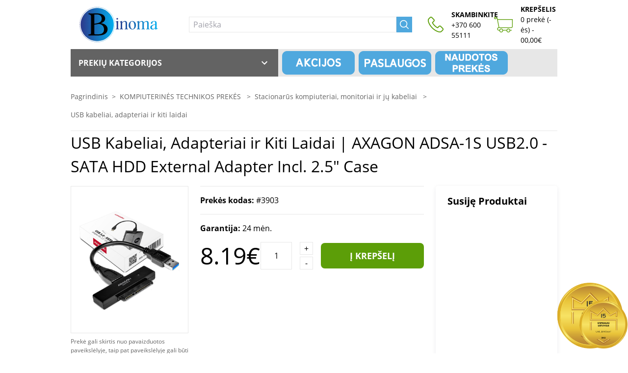

--- FILE ---
content_type: text/html; charset=UTF-8
request_url: https://binoma.lt/product/axagon-adsa-1s-usb20-sata-hdd-external-adapter-incl-25-case/3903
body_size: 17069
content:
<!doctype html>
<html lang="lt">
    <head>
    <meta charset="utf-8">
    <meta name="viewport" content="width=device-width, initial-scale=1">
    <meta name="author" content="Dedo" />

    <!-- Global site tag (gtag.js) - Google Analytics -->
<script async src="https://www.googletagmanager.com/gtag/js?id=G-1N1ZE5T91Z"></script>
<script>
    window.dataLayer = window.dataLayer || [];
    function gtag(){dataLayer.push(arguments);}
    gtag('js', new Date());
    gtag('config', 'G-1N1ZE5T91Z');
</script>
    <!-- CSRF Token -->
    <meta name="csrf-token" content="XJ7K086pkL5nIM8BNhEUZWNlpOySN9HuX2fZzQ9G">
    <title>    AXAGON ADSA-1S USB2.0 - SATA HDD External Adapter Incl. 2.5&quot; Case
 Binoma.lt</title>
    <link rel="canonical" href="https://binoma.lt/product/axagon-adsa-1s-usb20-sata-hdd-external-adapter-incl-25-case/3903">
        <!-- Meta info -->

                        <meta name="description" content="USB Kabeliai, Adapteriai ir Kiti Laidai | AXAGON ADSA-1S USB2.0 - SATA HDD External Adapter Incl. 2.5&quot; Case. Pristatymo laikotarpis: 2-4 d.d. Kaina: 8.19 EUR. Apsipirkite pigiau – Binoma.lt." />
        
        <meta property="og:title" content="USB Kabeliai, Adapteriai ir Kiti Laidai | AXAGON ADSA-1S USB2.0 - SATA HDD External Adapter Incl. 2.5&quot; Case">
        <meta property="og:type" content="product">
        <meta property="og:image" content="https://binoma.lt/image/3/200224150009897277.jpg">
        <meta property="og:url" content="https://binoma.lt/product/axagon-adsa-1s-usb20-sata-hdd-external-adapter-incl-25-case/3903">
        <meta property="og:site_name" content="binoma.lt">
        <meta property="og:updated_time" content="2026-01-22">
        <meta property="og:description" content="Tūkstančiai prekių visiems jūsų poreikiams. Įgyvendinkite visus savo norus, pradžiuginkite savo draugus ir artimuosius, neatidėliokite rytdienai ir kitą dieną sugalvokite naujus norus. Viskas tik jums ir tik pas mus.">
        <meta property="og:locale" content="lt_LT" />
    
    <!-- Meta Pixel Code -->

    <script>

        !function(f,b,e,v,n,t,s)

        {if(f.fbq)return;n=f.fbq=function(){n.callMethod?

            n.callMethod.apply(n,arguments):n.queue.push(arguments)};

            if(!f._fbq)f._fbq=n;n.push=n;n.loaded=!0;n.version='2.0';

            n.queue=[];t=b.createElement(e);t.async=!0;

            t.src=v;s=b.getElementsByTagName(e)[0];

            s.parentNode.insertBefore(t,s)}(window, document,'script',

            'https://connect.facebook.net/en_US/fbevents.js');

        fbq('init', '1805140136520996');

        fbq('track', 'PageView');

    </script>

    <noscript><img height="1" width="1" style="display:none"

                   src=https://www.facebook.com/tr?id=1805140136520996&ev=PageView&noscript=1

        /></noscript>

    <!-- End Meta Pixel Code -->

    <!-- Scripts -->
    <script src="https://binoma.lt/js/app.js"></script>
    <script src="https://binoma.lt/assets/front/js/main.js"></script>
    <!-- Fonts -->

    <!-- Google tag (gtag.js) -->


    <link rel="preconnect" href="https://fonts.gstatic.com">
    <!-- Google Tag Manager -->

    <!-- Google Tag Manager -->
    <script>(function(w,d,s,l,i){   w[l]=w[l]||[];w[l].push({'gtm.start':
                new Date().getTime(),event:'gtm.js'});var f=d.getElementsByTagName(s)[0],
            j=d.createElement(s),dl=l!='dataLayer'?'&l='+l:'';j.async=true;j.src=
            'https://www.googletagmanager.com/gtm.js?id='+i+dl;f.parentNode.insertBefore(j,f);
        })(window,document,'script','dataLayer','GTM-NQNTHQ8X');</script>
    <!-- End Google Tag Manager -->

    <!-- Styles -->
    <link href="https://binoma.lt/assets/front/css/main.css" rel="stylesheet">
    <!-- Favicon -->
<link rel="apple-touch-icon" sizes="57x57" href="https://binoma.lt/favicon/apple-icon-57x57.png">
<link rel="apple-touch-icon" sizes="60x60" href="https://binoma.lt/favicon/apple-icon-60x60.png">
<link rel="apple-touch-icon" sizes="72x72" href="https://binoma.lt/favicon/apple-icon-72x72.png">
<link rel="apple-touch-icon" sizes="76x76" href="https://binoma.lt/favicon/apple-icon-76x76.png">
<link rel="apple-touch-icon" sizes="114x114" href="https://binoma.lt/favicon/apple-icon-114x114.png">
<link rel="apple-touch-icon" sizes="120x120" href="https://binoma.lt/favicon/apple-icon-120x120.png">
<link rel="apple-touch-icon" sizes="144x144" href="https://binoma.lt/favicon/apple-icon-144x144.png">
<link rel="apple-touch-icon" sizes="152x152" href="https://binoma.lt/favicon/apple-icon-152x152.png">
<link rel="apple-touch-icon" sizes="180x180" href="https://binoma.lt/favicon/apple-icon-180x180.png">
<link rel="icon" type="image/png" sizes="192x192"  href="https://binoma.lt/android-icon-192x192.png">
<link rel="icon" type="image/png" sizes="32x32" href="https://binoma.lt/favicon/favicon-32x32.png">
<link rel="icon" type="image/png" sizes="96x96" href="https://binoma.lt/favicon/favicon-96x96.png">
<link rel="icon" type="image/png" sizes="16x16" href="https://binoma.lt/favicon/favicon-16x16.png">
<link rel="manifest" href="https://binoma.lt/favicon/manifest.json">
<meta name="msapplication-TileColor" content="#ffffff">
<meta name="msapplication-TileImage" content="https://binoma.lt/favicon/ms-icon-144x144.png">
<meta name="theme-color" content="#ffffff">
</head>
    <body class="site">
    <!-- Google Tag Manager (noscript) -->
    <noscript><iframe src="https://www.googletagmanager.com/ns.html?id=GTM-NQNTHQ8X"
                      height="0" width="0" style="display:none;visibility:hidden"></iframe></noscript>
    <!-- End Google Tag Manager (noscript) -->
    <header class='site-header fixed w-full z-20 bg-white' id="Header">

    <div class="hidden desktop:block">
    <div class="container flex items-center">
        <nav class="site-header__nav items-center w-full flex justify-between h-5 uppercase text-s">
    <ul class="site-header__topLeft-nav-list flex space-x-4">
        <li class="menu-item">
            <div class="account">
                <div class="hover:text-blue cursor-pointer h-5 flex items-center">Informacija pirkėjui</div>
                <div class="account-dropdown absolute bg-white flex flex-col py-4 w-210 max-w-210 shadow-vs" style="z-index: 1;">
                                                                <a class="hover:bg-blue hover:text-white px-4 py-2" href="https://binoma.lt/page/apsipirkimo-taisykles">Apsipirkimo taisyklės</a>
                                            <a class="hover:bg-blue hover:text-white px-4 py-2" href="https://binoma.lt/page/atsiskaitymo-budai">Atsiskaitymo būdai</a>
                                            <a class="hover:bg-blue hover:text-white px-4 py-2" href="https://binoma.lt/page/prekiu-pristatymas">Prekių pristatymas</a>
                                            <a class="hover:bg-blue hover:text-white px-4 py-2" href="https://binoma.lt/page/prekiu-grazinimas">Prekių grąžinimas</a>
                                            <a class="hover:bg-blue hover:text-white px-4 py-2" href="https://binoma.lt/page/garantinis-remontas">Garantinis remontas</a>
                                    </div>
            </div>
        </li>
        <li class="menu-item">
            <a href="https://binoma.lt/page/kontaktai" class="hover:text-blue h-5 flex items-center mr-4">Klauskite</a>
        </li>
    </ul>

    <div class="flex items-center h-5">
        <a href="https://www.facebook.com/Binoma-100398544859278" target="_blank">
            <i class="fab fa-facebook fa-2x"></i>
        </a>
        <ul class="site-header__topRight-nav-list flex h-5">
            <li class="menu-item flex mr-4">
                <a href="https://www.facebook.com/binoma.lt/" target="_blank" class="flex items-center">
                    <img src="https://binoma.lt/images/facebook.png" height="32" alt="Facebook">
                </a>
            </li>
            <li class="menu-item h-5 flex items-center mr-4">
                <a href="https://binoma.lt/page/parduotuves" class="hover:text-blue">
                    Parduotuvės                </a>
            </li>
                            <li class="menu-item h-5">
                    <a href="https://binoma.lt/login" class="bg-blue hover:bg-blue-hvr text-white h-5 px-4 flex items-center justify-center w-210 max-w-210">Prisijungti</a>
                </li>
                    </ul>
            </div>
</nav>
    </div>
</div>

    <div class="header__main container flex justify-between bg-white">
    <div class="flex">
        <a href="https://binoma.lt"><svg class="max-w-185 h-100 mobile-tablet:h-10 mobile-tablet:max-w-150 mr-4 py-2" xmlns="http://www.w3.org/2000/svg" xmlns:xlink="http://www.w3.org/1999/xlink" version="1.1" width="3220.240356985843" 
        height="1486.6224096544386" viewBox="0 0 3220.240356985843 1486.6224096544386">
			
			<g transform="scale(11.012017849292137) translate(10, 10)">
				<defs id="SvgjsDefs5146"><linearGradient id="SvgjsLinearGradient5153"><stop id="SvgjsStop5154" stop-color="#2d388a" offset="0"></stop><stop id="SvgjsStop5155" stop-color="#00aeef" offset="1"></stop></linearGradient><linearGradient id="SvgjsLinearGradient5156"><stop id="SvgjsStop5157" stop-color="#2d388a" offset="0"></stop><stop id="SvgjsStop5158" stop-color="#00aeef" offset="1"></stop></linearGradient></defs><g id="SvgjsG5147" featureKey="symbolContainer" transform="matrix(0.5852184891700745,0,0,0.5852184891700745,17,0)" fill="url(#SvgjsLinearGradient5153)"><path xmlns="http://www.w3.org/2000/svg" d="M98.254 0C44.077 0 0 44.076 0 98.254s44.077 98.254 98.254 98.254c54.177 0 98.254-44.076 98.254-98.254S152.431 0 98.254 0zm0 195.508C44.628 195.508 1 151.88 1 98.254S44.628 1 98.254 1c53.626 0 97.254 43.628 97.254 97.254s-43.628 97.254-97.254 97.254z"></path><path xmlns="http://www.w3.org/2000/svg" d="M98.254 5.453c-51.171 0-92.801 41.63-92.801 92.801s41.63 92.801 92.801 92.801 92.802-41.63 92.802-92.801S149.425 5.453 98.254 5.453z"></path></g><g id="SvgjsG5148" featureKey="VWOGkX-0" transform="matrix(5.8141608238220215,0,0,5.8141608238220215,43.092919506964336,-23.060438722571725)" fill="#000000"><path d="M7.52 13.120000000000001 c2.32 0.28 3.74 1.56 3.74 3.34 c0 2.18 -1.84 3.54 -5.22 3.54 l-5.54 0 l0 -0.52 c1.06 -0.08 1.4 -0.22 1.4 -0.72 l0 -9.56 c0 -0.58 -0.28 -1 -1.36 -1.12 l0 -0.5 c1.74 0.08 3.24 0 4.46 0 c4 0 4.86 1.64 4.86 2.96 c0 1.06 -0.56 1.86 -2.34 2.58 z M3.78 8.2 l0 5.2 c3.22 -0.44 4.14 -1.14 4.14 -2.86 c0 -1.24 -0.76 -2.36 -2.74 -2.36 c-0.74 0 -1.04 0 -1.4 0.02 z M5.92 19.38 c2.34 0 3.32 -1.02 3.32 -2.84 c0 -1.62 -1.12 -3 -2.98 -3 l-2.48 0.4 l0 4.84 c0 0.5 0.06 0.6 1.16 0.6 l0.98 0 z"></path></g><g id="SvgjsG5149" featureKey="jGNdZ3-0" transform="matrix(2.682985305786133,0,0,2.682985305786133,133.93099803710294,19.57719533470891)" fill="url(#SvgjsLinearGradient5156)"><path d="M2.34 8.1 c-0.52 0 -1 -0.44 -1 -1 c0 -0.52 0.48 -0.98 1 -0.98 c0.54 0 1 0.46 1 0.98 c0 0.56 -0.46 1 -1 1 z M3.42 18.74 c0 0.5 0.54 0.66 1.18 0.74 l0 0.52 c-1.4 -0.06 -2.78 -0.06 -4.18 0 l0 -0.52 c0.66 -0.08 1.18 -0.24 1.18 -0.74 l0 -6.92 c0 -0.66 -0.42 -0.84 -1.2 -0.8 l0 -0.52 c1.58 -0.22 2.22 -0.74 2.62 -0.74 c0.3 0 0.52 0.12 0.52 0.48 c0 0.52 -0.12 1.24 -0.12 2.48 l0 6.02 z M14.38 18.74 c0 0.5 0.54 0.66 1.2 0.74 l0 0.52 c-1.4 -0.06 -2.8 -0.06 -4.18 0 l0 -0.52 c0.64 -0.08 1.16 -0.24 1.16 -0.74 l0 -5.52 c0 -1.58 -0.3 -2.62 -1.4 -2.62 c-1.48 0 -2.62 1.54 -2.84 1.9 l0 6.24 c0 0.5 0.54 0.66 1.18 0.74 l0 0.52 c-1.38 -0.06 -2.78 -0.06 -4.18 0 l0 -0.52 c0.66 -0.08 1.18 -0.24 1.18 -0.74 l0 -6.8 c0 -0.68 -0.42 -0.86 -1.2 -0.76 l0 -0.52 c1.54 -0.24 2.22 -0.9 2.6 -0.9 c0.28 0 0.46 0.18 0.42 0.5 l-0.18 1.7 c0.38 -0.58 1.64 -2.16 3.48 -2.16 c1.66 0 2.76 0.68 2.76 3.42 l0 5.52 z M20.7 9.82 c2.34 0 4.52 1.84 4.52 5.08 c0 3.36 -2.18 5.3 -4.44 5.3 c-2.34 0 -4.52 -1.94 -4.52 -5.14 c0 -3.4 2.18 -5.24 4.44 -5.24 z M23.18 15.379999999999999 c0 -2.96 -1.08 -5.02 -2.76 -5.02 c-1.34 0 -2.16 1.3 -2.16 4.22 c0 2.96 1.08 5.04 2.78 5.04 c1.34 0 2.14 -1.3 2.14 -4.24 z M40.7 18.74 c0 0.5 0.54 0.66 1.18 0.74 l0 0.52 c-1.38 -0.06 -2.78 -0.06 -4.18 0 l0 -0.52 c0.66 -0.08 1.18 -0.24 1.18 -0.74 l0 -5.76 c0 -1.42 -0.3 -2.38 -1.28 -2.38 c-1.32 0 -2.4 1.32 -2.68 1.92 l0 6.22 c0 0.5 0.54 0.66 1.18 0.74 l0 0.52 c-1.38 -0.06 -2.78 -0.06 -4.18 0 l0 -0.52 c0.66 -0.08 1.18 -0.24 1.18 -0.74 l0 -5.76 c0 -1.42 -0.3 -2.38 -1.3 -2.38 c-1.32 0 -2.38 1.32 -2.66 1.92 l0 6.22 c0 0.5 0.54 0.66 1.18 0.74 l0 0.52 c-1.38 -0.06 -2.78 -0.06 -4.18 0 l0 -0.52 c0.66 -0.08 1.18 -0.24 1.18 -0.74 l0 -6.8 c0 -0.68 -0.42 -0.86 -1.2 -0.76 l0 -0.52 c1.54 -0.24 2.22 -0.9 2.64 -0.9 c0.24 0 0.42 0.18 0.38 0.5 l-0.18 1.66 c0.42 -0.68 1.5 -2.12 3.48 -2.12 c1.24 0 2.14 0.74 2.36 2.12 c0.38 -0.7 1.46 -2.12 3.46 -2.12 c1.66 0 2.44 0.94 2.44 2.98 l0 5.96 z M50.44 18.1 c0 0.68 0.4 0.82 1.18 0.74 l0 0.56 c-1.56 0.36 -2.1 0.84 -2.6 0.84 c-0.26 0 -0.42 -0.14 -0.4 -0.48 l0.1 -1.52 c-0.48 0.88 -1.48 2 -3.12 2 c-1.34 0 -2.92 -0.66 -2.92 -2.54 c0 -1.74 1.1 -3 5.94 -4.02 l0 -0.6 c0 -1.9 -0.02 -2.76 -1.12 -2.76 c-3.12 0 -1.64 2.98 -3.26 2.98 c-0.58 0 -0.86 -0.36 -0.86 -0.84 c0 -1.44 1.84 -2.66 4.14 -2.66 c2.36 0 2.92 0.84 2.92 3.28 l0 5.02 z M46.22 19.42 c1.32 0 2.14 -1.38 2.4 -2.02 l0 -3.16 c-3.68 0.82 -4 2.42 -4 3.36 c0 1.1 0.6 1.82 1.6 1.82 z"></path></g>
			</g>
		</svg></a>

        <form method="GET" action="https://binoma.lt/search" class="flex items-center w-auto mobile-laptop:hidden" id="search">
    <div class="flex items-center mx-5">
        <input id='searchInput' onfocus="showSearchDrop(this.value)" class="border border-silver h-5 outline-none pl-2 desktop:w-515 laptop:w-420 tablet:w-full mobile-tablet:w-full" name="data" type="text" placeholder="Paieška" aria-label="Paieška" required autocomplete="off">
        <button class="bg-blue h-5 w-5 hover:bg-blue-hvr flex items-center justify-center" id="basic-text1"><img src="https://binoma.lt/images/search.png" height="18" alt="Search"></button>
        <div id="searchResult"  class='desktop:w-515' style="display: none; position: absolute; top: 100px; min-height: 100px; background-color: #fff;">
            <div id="SearchResultCategories" style="float: left; width: 170px;"></div>
            <div id="SearchResultProducts" style="float: left; width: 330px; margin-left: 15px;"></div>
        </div>

    </div>

</form>

<style>
    #searchResult{
        font-size: 10pt;
    }
    .cItem {
        padding: 3px 10px;

    }.cItem:hover{
        background-color:#e9e9e9;
     }.pItem {
        width: 100%;
       height: 45px;
       }.pItem:hover {

                   background-color:#e9e9e9;
   }.pItemImg {
           float: left;
           padding-top: 5px;
        padding-bottom: 5px;
           margin-right: 5px;
       }.pItemImg img {
        width: 50px;
        height: 35px;
   }.pItemTxt{
           font-size: 9pt;
       }


</style>

<script>
    window.addEventListener('mouseup', function(event){
        var res = document.getElementById('searchResult');
        var inp = document.getElementById('searchInput');
        if(event.target != res && event.target != inp){
            removeSearchDrop()
        }
    })

    function removeSearchDrop(){
        document.getElementById("searchResult").style.display = 'none';

    }
    function showSearchDrop(text){

        if(text.length >= 3){
            document.getElementById("searchResult").style.display = 'block';
        }

    }
    const $source = document.querySelector('#searchInput');
    const $result = document.querySelector('#searchResult');

    const typeHandler = function(e) {
        if(e.target.value.length >=3){
            $.ajax({
                url: "/api/search/category/"+e.target.value,
                type : 'GET',
                cache: false,
                success: function(results)
                {
                    if(results) {
                        let htmlCats = "<ul>";
                        Object.keys(results.data).forEach((key) => {
                            var url = "https://binoma.lt/c/:cName/:cId";
                            url = url.replace(":cName", results.data[key].title);
                            url = url.replace(":cId", results.data[key].id);
                            htmlCats += "<li class='cItem'><a href='" + url + "'>" + results.data[key].title + "</a></li>";
                        });
                        htmlCats += "</ul>";
                        document.getElementById("SearchResultCategories").innerHTML = htmlCats;
                    }else{
                        document.getElementById("SearchResultCategories").innerHTML = "";
                    }
                }
            });
            $.ajax({
                url: "/api/search/product/"+e.target.value,
                type : 'GET',
                cache: false,
                success: function(results)
                {

                    if(results) {
                        let htmlCats = "";
                        Object.keys(results.data).forEach((key) => {
                            var url = "https://binoma.lt/product/:cName/:cId";
                            url = url.replace(":cName", results.data[key].slug);
                            url = url.replace(":cId", results.data[key].id);
                            let prd = "<div class='pItem'><a href='" + url + "'><div class='pItemImg'><img src=':pImg'></div><div class='pItemTxt'>" + results.data[key].name.substring(0, 35) + "<br/><span style='font-size: 11pt; font-weight: bold;'>" + results.data[key].price + "&euro;</span></div></a></div>";
                            prd = prd.replace(":pImg", results.data[key].image);
                            htmlCats += prd;
                        });

                        document.getElementById("SearchResultProducts").innerHTML = htmlCats;
                    }else
                        {
                            document.getElementById("SearchResultCategories").innerHTML = "";
                            document.getElementById("SearchResultProducts").innerHTML = "";
                            document.getElementById("searchResult").style.display = 'none';

                        }
                }
            });
            document.getElementById("searchResult").style.display = 'block';
        }else{
            document.getElementById("SearchResultCategories").innerHTML = "";
            document.getElementById("SearchResultProducts").innerHTML = "";
            document.getElementById("searchResult").style.display = 'none';
        }

    }

    $source.addEventListener('input', typeHandler) // register for oninput
    $source.addEventListener('propertychange', typeHandler) // for IE8



</script>

    </div>

    <div class="flex">
        <a href="tel:+37060055111" class="flex items-center mr-4">
            <div class="flex items-center max-h-32">
                <img src="https://binoma.lt/images/phone.png" height="32" alt="Phone">
                <div class="flex flex-col pl-3 text-s mobile-tablet:hidden">
                    <strong>SKAMBINKITE</strong>
                    <span>+370 600 55111</span>
                </div>
            </div>
        </a>

        <a href="https://binoma.lt/cart/show" class="flex items-center mr-4">
            <div class="flex items-center h-5 text-s relative">
                <img src="https://binoma.lt/images/cart.png" height="32" alt="Cart">
                <div class="flex flex-col pl-3">
                    <strong class="mobile-tablet:hidden">KREPŠELIS</strong>
                    <div class="block mobile-tablet:hidden">
                        0 prekė (-ės) - 00,00&euro;
                    </div>
                </div>
                <div class="tablet:hidden absolute right-0 -top-2 border border-green bg-green text-white rounded-full w-4 h-4 flex items-center justify-center">
                    <span style="position:relative; top:-1px;">0</span>
                </div>
            </div>
        </a>
            </div>
</div>

    <div class="header__bottom container mobile-laptop:hidden">

    <div class="flex bg-silver uppercase">
                    <div class="drop-wrapper active">
                <div class="bg-dark-silver text-white font-semibold py-3 px-3 w-420 flex justify-between cursor-pointer catDropdown">Prekių kategorijos <svg class="text-white" xmlns="http://www.w3.org/2000/svg" width="24" height="24" fill="currentColor" viewBox="0 0 24 24"><path d="M0,0H24V24H0Z" fill="none"/><path d="M7.41,8.59,12,13.17l4.59-4.58L18,10l-6,6L6,10Z"/></svg></div>
                <ul class="category-menu border border-silver  w-420 absolute bg-white overflow-y-scroll h-470 dropdown">
                        <li class="menu-item active border-b border-silver last:border-b-0 hover:bg-blue hover:text-white flex">
                <a href="/#cat115" class="flex justify-between tablet:p-3 mobile-tablet:px-3 mobile-tablet:py-2 w-full">
                    <div class="flex items-center">
                                                    <svg class="tablet:w-40 tablet:min-w-40 mobile-tablet:min-w-35 mobile-tablet:w-35" id="Layer_1" data-name="Layer 1" fill="currentColor" xmlns="http://www.w3.org/2000/svg" xmlns:xlink="http://www.w3.org/1999/xlink" viewBox="0 0 40 28.3">
    <polygon class="cls-1" points="35.31 21.58 4.5 21.58 1.42 25.23 38.51 25.23 35.31 21.58"/>
    <path class="cls-2" d="M35.78,21H4L0,25.77H39.94ZM4.5,21.58H35.31l3.2,3.65H1.42Z"/>
    <path class="cls-3" d="M0,26.27v1.09H40V26.27Zm3.6.7H.72v-.31H3.6Zm34.87.08H31.3a.21.21,0,0,1-.18-.23c0-.14.08-.24.18-.24h7.17a.22.22,0,0,1,.19.24A.21.21,0,0,1,38.47,27.05Z"/>
    <rect class="cls-4" x="19.02" y="0.91" width="1.75" height="0.52"/>
    <path class="cls-5" d="M19.89,18.69a.73.73,0,0,0,0,1.45.73.73,0,1,0,0-1.45Z"/>
    <path class="cls-6" d="M35.62,20.54V.7H4V20.54H35.62ZM19,.91h1.75v.52H19Zm.87,19.23a.73.73,0,1,1,.73-.73A.73.73,0,0,1,19.89,20.14Zm14.49-1.92h-29V1.8h29Z"/>
</svg>                                                <span class="ml-3 mobile-tablet:text-s">KOMPIUTERINĖS TECHNIKOS PREKĖS</span>
                    </div>

                    <div class="flex items-center">
                        <svg class="transform text-silver rotate-270" xmlns="http://www.w3.org/2000/svg" width="24" height="24" fill="currentColor" viewBox="0 0 24 24"><path d="M0,0H24V24H0Z" fill="none"/><path d="M7.41,8.59,12,13.17l4.59-4.58L18,10l-6,6L6,10Z"/></svg>                    </div>
                </a>
            </li>
                                <li class="menu-item active border-b border-silver last:border-b-0 hover:bg-blue hover:text-white flex">
                <a href="/#cat116" class="flex justify-between tablet:p-3 mobile-tablet:px-3 mobile-tablet:py-2 w-full">
                    <div class="flex items-center">
                                                    <svg class="tablet:w-40 tablet:min-w-40 mobile-tablet:min-w-35 mobile-tablet:w-35" id="Layer_1" data-name="Layer 1" fill="currentColor" xmlns="http://www.w3.org/2000/svg" xmlns:xlink="http://www.w3.org/1999/xlink" viewBox="0 0 40 28.3">
    <path class="cls-1" d="M10.58,28H29.42V1.21H10.58ZM26.66,7.41a.6.6,0,0,1,0-1.2.6.6,0,1,1,0,1.2Zm-.07-4.73A1.43,1.43,0,1,1,25.16,4.1,1.42,1.42,0,0,1,26.59,2.68Zm-5.33.62H24v.53h-2.7Zm0,.8H24v.54h-2.7Zm5.6,9.31a2.83,2.83,0,0,0-.71-.1c-.12,0-.23,0-.35,0a6.53,6.53,0,1,0-.1,6,2.3,2.3,0,0,0,.45.05,3.11,3.11,0,0,0,.91-.16,7.57,7.57,0,1,1-.2-5.86ZM24.7,19a5.46,5.46,0,1,1,.09-5.37A3,3,0,0,0,24.7,19ZM11.27,3.3H20V4.64H11.27Zm0,23.55H28.6v.67H11.27Z" fill-rule="evenodd"/>
    <rect class="cls-2" x="10.58" width="18.84" height="0.77"/>
</svg>                                                <span class="ml-3 mobile-tablet:text-s">BUITINĖ TECHNIKA IR ELEKTRONIKA</span>
                    </div>

                    <div class="flex items-center">
                        <svg class="transform text-silver rotate-270" xmlns="http://www.w3.org/2000/svg" width="24" height="24" fill="currentColor" viewBox="0 0 24 24"><path d="M0,0H24V24H0Z" fill="none"/><path d="M7.41,8.59,12,13.17l4.59-4.58L18,10l-6,6L6,10Z"/></svg>                    </div>
                </a>
            </li>
                                            <li class="menu-item active border-b border-silver last:border-b-0 hover:bg-blue hover:text-white flex">
                <a href="/#cat128" class="flex justify-between tablet:p-3 mobile-tablet:px-3 mobile-tablet:py-2 w-full">
                    <div class="flex items-center">
                                                    <svg class="tablet:w-40 tablet:min-w-40 mobile-tablet:min-w-35 mobile-tablet:w-35" id="laisvalaikis" data-name="Layer 1" fill="currentColor" xmlns="http://www.w3.org/2000/svg" xmlns:xlink="http://www.w3.org/1999/xlink" viewBox="0 0 40 28.3">
    <path class="cls-1" d="M20,0C13,0,7.33,4.8,7.31,10.69a4.29,4.29,0,0,1,3.27-1.17,4.21,4.21,0,0,1,3.3,1.21H14a4.21,4.21,0,0,1,3.3-1.21,4.21,4.21,0,0,1,3.3,1.21h.08a4.2,4.2,0,0,1,3.3-1.21,4.41,4.41,0,0,1,3.21,1.1,4.9,4.9,0,0,1,2.92-.82,5.28,5.28,0,0,1,2.62.62C32.5,4.65,26.89,0,20,0ZM18.31,2.82a26.26,26.26,0,0,0-1.72,2.25,20.45,20.45,0,0,0-1.46,2.42A24.09,24.09,0,0,0,14,10.13a9.14,9.14,0,0,1,.6-2.87A12.55,12.55,0,0,1,16,4.65,13.62,13.62,0,0,1,17.9,2.42,10.64,10.64,0,0,1,20.27.7C19.58,1.4,18.93,2.1,18.31,2.82Zm2.45,5,0,1.19c0,.39,0,.79-.09,1.18,0-.39-.06-.79-.1-1.18l-.05-1.19c0-.79-.05-1.58-.06-2.36s0-1.58,0-2.37.05-1.58.13-2.37q.11,1.19.15,2.37c0,.78.05,1.57.05,2.36S20.79,7.06,20.76,7.85ZM26,7.49a20.38,20.38,0,0,0-1.45-2.42c-.53-.78-1.12-1.52-1.73-2.25S21.55,1.4,20.86.7a11.12,11.12,0,0,1,2.37,1.72,14.12,14.12,0,0,1,1.92,2.23,12.51,12.51,0,0,1,1.37,2.61,9.15,9.15,0,0,1,.61,2.87A22.34,22.34,0,0,0,26,7.49Z" fill-rule="evenodd"/>
    <path class="cls-2" d="M20.93,27.74a.29.29,0,0,1-.29.29h0a.29.29,0,0,1-.28-.29V.57a.28.28,0,0,1,.28-.28h0a.28.28,0,0,1,.29.28Z" fill-rule="evenodd"/>
    <path class="cls-3" d="M31.74,23.08c0,.45-.57.81-1.28.81H13.54c-.7,0-1.28-.36-1.28-.81h0c0-.46.58-.83,1.28-.83H30.46c.71,0,1.28.37,1.28.83Z" fill="evenodd"/>
    <path class="cls-4" d="M13.54,22.67a.7.7,0,0,1-.32.94h0a.7.7,0,0,1-1-.32l-4-8.13a.71.71,0,0,1,.32-.95h0a.72.72,0,0,1,.95.33Z" fill-rule="evenodd"/>
    <path class="cls-5" d="M13.92,23.47a.32.32,0,0,0-.15-.42h0a.32.32,0,0,0-.42.15l-1.77,3.67a.3.3,0,0,0,.14.41h0a.31.31,0,0,0,.42-.14Z" fill-rule="evenodd"/>
    <path class="cls-6" d="M28.56,23.47a.32.32,0,0,1,.15-.42h0a.31.31,0,0,1,.41.15l1.78,3.67a.31.31,0,0,1-.15.41h0a.3.3,0,0,1-.41-.14Z" fill-rule="evenodd"/>
</svg>                                                <span class="ml-3 mobile-tablet:text-s">SPORTAS, LAISVALAIKIS, TURIZMAS</span>
                    </div>

                    <div class="flex items-center">
                        <svg class="transform text-silver rotate-270" xmlns="http://www.w3.org/2000/svg" width="24" height="24" fill="currentColor" viewBox="0 0 24 24"><path d="M0,0H24V24H0Z" fill="none"/><path d="M7.41,8.59,12,13.17l4.59-4.58L18,10l-6,6L6,10Z"/></svg>                    </div>
                </a>
            </li>
                                <li class="menu-item active border-b border-silver last:border-b-0 hover:bg-blue hover:text-white flex">
                <a href="/#cat139" class="flex justify-between tablet:p-3 mobile-tablet:px-3 mobile-tablet:py-2 w-full">
                    <div class="flex items-center">
                                                    <svg class="tablet:w-40 tablet:min-w-40 mobile-tablet:min-w-35 mobile-tablet:w-35" id="Layer_1" data-name="Layer 1" fill="currentColor" xmlns="http://www.w3.org/2000/svg" xmlns:xlink="http://www.w3.org/1999/xlink" viewBox="0 0 40 28.3">
   <path class="cls-1" d="M23.76,27.9H16.24a3.53,3.53,0,0,1-3.52-3.52v-21A3.53,3.53,0,0,1,16.24-.1h7.52a3.52,3.52,0,0,1,3.52,3.52v21A3.53,3.53,0,0,1,23.76,27.9Zm0-27.42H16.24A2.94,2.94,0,0,0,13.3,3.42v21a2.94,2.94,0,0,0,2.94,2.94h7.52a2.94,2.94,0,0,0,2.94-2.94v-21A2.94,2.94,0,0,0,23.76.48Z"/><rect class="cls-2" x="14.37" y="5.16" width="11.27" height="17.28"/><path class="cls-3" d="M22.46,3.21a.34.34,0,0,1-.29.37H17.83a.34.34,0,0,1-.29-.37h0a.34.34,0,0,1,.29-.37h4.34a.34.34,0,0,1,.29.37Z"/><rect class="cls-4" x="19.29" y="24.29" width="1.43" height="1.27" rx="0.35"/><path class="cls-5" d="M20,23.46a1.47,1.47,0,1,0,1.46,1.47A1.46,1.46,0,0,0,20,23.46Zm.84,1.75a.48.48,0,0,1-.48.47h-.72a.47.47,0,0,1-.47-.47v-.57a.47.47,0,0,1,.47-.47h.72a.48.48,0,0,1,.48.47Z"/></svg>                                                <span class="ml-3 mobile-tablet:text-s">TELEFONAI, IŠMANIEJI ĮRENGINIAI</span>
                    </div>

                    <div class="flex items-center">
                        <svg class="transform text-silver rotate-270" xmlns="http://www.w3.org/2000/svg" width="24" height="24" fill="currentColor" viewBox="0 0 24 24"><path d="M0,0H24V24H0Z" fill="none"/><path d="M7.41,8.59,12,13.17l4.59-4.58L18,10l-6,6L6,10Z"/></svg>                    </div>
                </a>
            </li>
                                <li class="menu-item active border-b border-silver last:border-b-0 hover:bg-blue hover:text-white flex">
                <a href="/#cat144" class="flex justify-between tablet:p-3 mobile-tablet:px-3 mobile-tablet:py-2 w-full">
                    <div class="flex items-center">
                                                    <svg class="tablet:w-40 tablet:min-w-40 mobile-tablet:min-w-35 mobile-tablet:w-35" id="Layer_1" data-name="Layer 1" fill="currentColor" xmlns="http://www.w3.org/2000/svg" xmlns:xlink="http://www.w3.org/1999/xlink" viewBox="0 0 40 28.3"><path class="cls-1" d="M27.87,18.54c-.67-3.14-1-4.56-2-6.18l-.29-.42,0,0-.27-.35,0,0c-.1-.12-.19-.23-.29-.33h0a4.83,4.83,0,0,0-1.33-1h0L23.23,10h0a6.56,6.56,0,0,0-3.55-.14c-4,.72-5.75,7.18-6.2,9.24a4.52,4.52,0,0,1-1.26,2.09l-.33.35h0l-.06.08a.52.52,0,0,0-.1.11.23.23,0,0,0-.07.07l-.1.12-.06.06-.14.18v0l-.14.18,0,.06-.09.14,0,.07-.09.15,0,.06a1.47,1.47,0,0,0-.1.22l0,.05a1.34,1.34,0,0,1-.07.18.24.24,0,0,1,0,.08,1,1,0,0,0,0,.17.31.31,0,0,0,0,.08c0,.07,0,.14,0,.21v.06a2.28,2.28,0,0,0,0,.27v.08a1.7,1.7,0,0,0,0,.22v.1l0,.22s0,.07,0,.1,0,.22.06.34a3.85,3.85,0,0,0,3.36,2.81h0l.35,0h.5l.21,0a1.08,1.08,0,0,0,.19,0l.14,0,.3-.08c3.51-1.13,3.86-1.71,5.12-1.86l.26,0c2.33-.16,5.17,3.52,8.31,1a1.58,1.58,0,0,0,.23-.22l.06-.07.17-.22,0-.07c.06-.1.12-.2.18-.32l0-.05a2.88,2.88,0,0,0,.13-.31l0-.08a4.28,4.28,0,0,0,.21-.8.15.15,0,0,0,0-.07c0-.13,0-.26.05-.39v0c0-.13,0-.27,0-.4a3.47,3.47,0,0,0-.4-1.56C29.66,21.46,28.11,19.73,27.87,18.54ZM17.31,15.61a7.18,7.18,0,0,0-.52.79A6.49,6.49,0,0,1,18,13.18c2.05-2.69,6.38-1.41,6.44,1.9A4.67,4.67,0,0,0,17.31,15.61Z"/><path class="cls-2" d="M10.79,17.76a1.43,1.43,0,0,0,.28-.07c1.62-.55,2.2-3,1.31-5.49-.06-.17-.14-.35-.21-.51l-.08-.16a3.59,3.59,0,0,0-.17-.34L11.83,11a3.45,3.45,0,0,0-.2-.32,1.25,1.25,0,0,0-.08-.12c-.1-.15-.2-.28-.31-.42h0c-.1-.12-.21-.24-.32-.35a.3.3,0,0,0-.08-.08l-.27-.25-.09-.08-.31-.23-.05,0a2.56,2.56,0,0,0-.39-.22h0a2.44,2.44,0,0,0-1.89-.2c-1.62.55-2.21,3-1.32,5.49a6.91,6.91,0,0,0,1.36,2.28h0l.12.14.12.11.18.16.16.14.13.1.16.11.15.1.19.1.11.06.25.11.08,0,.22.07.07,0a1.51,1.51,0,0,0,.28.05h.35a1.27,1.27,0,0,0,.28,0ZM8.33,14.42c0,.19.07.38.11.56a4.12,4.12,0,0,1-.78-1.79c-.3-2,1.6-3.56,2.83-2.3A2.94,2.94,0,0,0,8.33,14.42Z"/><path class="cls-3" d="M12.53,8.57h0l.12.15.08.1.2.22.1.1.13.11.11.1.18.14.15.1.11.07.22.13.09,0,.19.08.08,0,.26.08h.07l.24,0h.38a1.43,1.43,0,0,0,.29,0c1.68-.31,2.61-2.47,2.08-4.83,0-.17-.09-.33-.14-.49a.88.88,0,0,0,0-.15l-.12-.33-.07-.15a3.36,3.36,0,0,0-.16-.33A.37.37,0,0,0,17,3.66c-.08-.15-.16-.28-.25-.42h0c-.09-.13-.18-.25-.28-.37l-.06-.08-.24-.26-.08-.08-.28-.25,0,0a2.8,2.8,0,0,0-.35-.25h0a2.65,2.65,0,0,0-1.85-.41C11.91,1.82,11,4,11.51,6.34A5.94,5.94,0,0,0,12.53,8.57Zm3.08-5a2.94,2.94,0,0,0-2.16,3.53,4.44,4.44,0,0,0,.12.55,3.93,3.93,0,0,1-.79-1.79C12.48,3.82,14.38,2.27,15.61,3.53Z"/><path class="cls-4" d="M33.89,9V8.84l-.06-.5h0c0-.16-.07-.31-.1-.46a.49.49,0,0,0,0-.11,1.93,1.93,0,0,0-.11-.34.36.36,0,0,0,0-.11A2.17,2.17,0,0,0,33.39,7l0-.06a2.77,2.77,0,0,0-.22-.37h0A2.45,2.45,0,0,0,31.6,5.45c-1.69-.3-3.44,1.51-3.92,4.06a6.66,6.66,0,0,0,0,2.6h0c0,.06,0,.12.05.18s0,.1,0,.15l.08.23c0,.06,0,.12.07.19L28,13l.08.18.09.15a.78.78,0,0,0,.11.18l.06.1a1.84,1.84,0,0,0,.17.22l0,.06.16.17.05,0,.21.17.05,0,.22.13,0,0,.26.11.05,0,.28.07c1.69.31,3.44-1.51,3.92-4.06,0-.18.06-.36.08-.54s0-.11,0-.17,0-.25,0-.37V9.36C33.9,9.23,33.9,9.1,33.89,9Z"/><path class="cls-5" d="M20.76,7.64c.08.11.17.2.25.3l0,0a3.06,3.06,0,0,0,.63.52l.06,0a1.47,1.47,0,0,0,.28.14l.1,0,.26.08.11,0a2.23,2.23,0,0,0,.36,0c1.72,0,3.09-1.89,3.08-4.3l0-.52s0-.09,0-.14,0-.24-.05-.37l0-.14c0-.13,0-.25-.08-.37l0-.11A5.21,5.21,0,0,0,25.35,2a.41.41,0,0,0-.05-.09,2.91,2.91,0,0,0-.17-.3l-.06-.09a3.46,3.46,0,0,0-.22-.31l0,0a2.7,2.7,0,0,0-2-1.08C21.1.06,19.72,2,19.74,4.4a5.41,5.41,0,0,0,1,3.2ZM23.34.86c1,.12,1,.79-.07.85-1.63.11-2.12,1.92-2.48,1.6S21.25.61,23.34.86Z"/></svg>                                                <span class="ml-3 mobile-tablet:text-s">GYVŪNŲ PREKĖS</span>
                    </div>

                    <div class="flex items-center">
                        <svg class="transform text-silver rotate-270" xmlns="http://www.w3.org/2000/svg" width="24" height="24" fill="currentColor" viewBox="0 0 24 24"><path d="M0,0H24V24H0Z" fill="none"/><path d="M7.41,8.59,12,13.17l4.59-4.58L18,10l-6,6L6,10Z"/></svg>                    </div>
                </a>
            </li>
                                <li class="menu-item active border-b border-silver last:border-b-0 hover:bg-blue hover:text-white flex">
                <a href="/#cat147" class="flex justify-between tablet:p-3 mobile-tablet:px-3 mobile-tablet:py-2 w-full">
                    <div class="flex items-center">
                                                    <svg class="tablet:w-40 tablet:min-w-40 mobile-tablet:min-w-35 mobile-tablet:w-35" id="Layer_1" data-name="Layer 1" fill="currentColor" xmlns="http://www.w3.org/2000/svg" xmlns:xlink="http://www.w3.org/1999/xlink" viewBox="0 0 40 28.3"><path class="cls-1" d="M34.87,28H5.13V9.55L8.78,7.08,19,0h1.06L34.87,9.86ZM6.23,26.9H33.78V10.45l-14-9.36h-.38L6.23,10.14Z"/><path class="cls-2" d="M19.67,3l-.08.12L19.51,3,10.85,8.7,8,10.59V25H32V10.85Zm-.58,17.26H16.17V17.39h2.92Zm0-4.49H16.17V12.9h2.92Zm4.75,4.49H20.91V17.39h2.93Zm0-4.49H20.91V12.9h2.93Z"/></svg>                                                <span class="ml-3 mobile-tablet:text-s">IŠMANIEJI NAMAI, NAMŲ APSAUGA</span>
                    </div>

                    <div class="flex items-center">
                        <svg class="transform text-silver rotate-270" xmlns="http://www.w3.org/2000/svg" width="24" height="24" fill="currentColor" viewBox="0 0 24 24"><path d="M0,0H24V24H0Z" fill="none"/><path d="M7.41,8.59,12,13.17l4.59-4.58L18,10l-6,6L6,10Z"/></svg>                    </div>
                </a>
            </li>
                                <li class="menu-item active border-b border-silver last:border-b-0 hover:bg-blue hover:text-white flex">
                <a href="/#cat164" class="flex justify-between tablet:p-3 mobile-tablet:px-3 mobile-tablet:py-2 w-full">
                    <div class="flex items-center">
                                                    <svg class="tablet:w-40 tablet:min-w-40 mobile-tablet:min-w-35 mobile-tablet:w-35" id="Layer_1" data-name="Layer 1" fill="currentColor" xmlns="http://www.w3.org/2000/svg" xmlns:xlink="http://www.w3.org/1999/xlink" viewBox="0 0 40 28.3"><path class="cls-1" d="M31.6,7.73A3.9,3.9,0,0,1,30,10.54a11.12,11.12,0,0,1-4.42,2.13,11.24,11.24,0,0,1-4.9.23,5.62,5.62,0,0,1-1.22-.39c-3.66,3.69-5.74,10-8.19,15.49-.95-.4-2.67-1.23-3.62-1.62,1.6-7.76,4.22-15.63,8.57-21.81h0c2-4.38,9-6.14,13.94-2.92a9.94,9.94,0,0,1,1.49,6.09ZM30.63,22a11.21,11.21,0,0,0-.33,3c.21,2.3,3.12,1.36,1.65-1.14A16.65,16.65,0,0,0,30.63,22Zm-6.11,1.47a11.32,11.32,0,0,0-.32,3c.21,2.3,3.11,1.35,1.65-1.14a17.59,17.59,0,0,0-1.33-1.85ZM27.27,20A10.88,10.88,0,0,0,27,23c.2,2.3,3.11,1.35,1.65-1.14A17.59,17.59,0,0,0,27.27,20Zm1.28-7.5a18.9,18.9,0,0,0,.05,5.11c.8,3.85,5.52,1.68,2.56-2.25a28.55,28.55,0,0,0-2.61-2.86Zm-6,1.22a19,19,0,0,0-1.26,5c-.19,3.93,4.93,3,3.06-1.53a29,29,0,0,0-1.8-3.43Zm-4.81-7.1.35,1.22c2.38-2.21,5.7-3.4,10.09-3.44A9.59,9.59,0,0,0,17.77,6.65Zm6.57.75a5.06,5.06,0,0,1,2.23-.1A1.63,1.63,0,0,1,28,8.37a1.64,1.64,0,0,1-.71,1.6,3.89,3.89,0,0,1-.65.44,7.91,7.91,0,0,0,2.2-1.27c.69-.58,1.05-1.16.94-1.6s-.71-.77-1.58-1a9.36,9.36,0,0,0-4.08.21A9.22,9.22,0,0,0,20.4,8.55c-.68.57-1,1.15-.94,1.6s.71.77,1.59.95a8.39,8.39,0,0,0,2.93,0A4.23,4.23,0,0,1,23,11,1.63,1.63,0,0,1,21.62,10a1.62,1.62,0,0,1,.71-1.6,5.1,5.1,0,0,1,2-1Zm2,.8a4.07,4.07,0,0,0-1.81.09,4.16,4.16,0,0,0-1.65.78c-.29.25-.45.49-.41.68s.3.32.68.39a4.64,4.64,0,0,0,3.46-.87c.3-.25.46-.5.42-.68S26.76,8.27,26.38,8.2Z"/></svg>                                                <span class="ml-3 mobile-tablet:text-s">SANTECHNIKA, REMONTAS, ORO REGULIAVIMAS</span>
                    </div>

                    <div class="flex items-center">
                        <svg class="transform text-silver rotate-270" xmlns="http://www.w3.org/2000/svg" width="24" height="24" fill="currentColor" viewBox="0 0 24 24"><path d="M0,0H24V24H0Z" fill="none"/><path d="M7.41,8.59,12,13.17l4.59-4.58L18,10l-6,6L6,10Z"/></svg>                    </div>
                </a>
            </li>
                                                        <li class="menu-item active border-b border-silver last:border-b-0 hover:bg-blue hover:text-white flex">
                <a href="/#cat175" class="flex justify-between tablet:p-3 mobile-tablet:px-3 mobile-tablet:py-2 w-full">
                    <div class="flex items-center">
                                                    <svg class="tablet:w-40 tablet:min-w-40 mobile-tablet:min-w-35 mobile-tablet:w-35" id="Layer_1" data-name="Layer 1" fill="currentColor" xmlns="http://www.w3.org/2000/svg" xmlns:xlink="http://www.w3.org/1999/xlink" viewBox="0 0 40 28.3">
<path class="cls-1" d="M5.54,5.6V24.33H34.46V5.6Zm7.81,1.08H7.76V6.14h5.59Zm10.51,14A5.63,5.63,0,1,1,29.49,15,5.63,5.63,0,0,1,23.86,20.64Zm8.55-9.53h-2V9.34h2Zm0-2.23h-6V7.1h6Z" fill-rule="evenodd"/>
    <rect class="cls-2" x="7.76" y="3.67" width="5.59" height="1.66" fill-rule="evenodd"/>
    <path class="cls-3" d="M23.86,11.18A3.84,3.84,0,1,0,27.69,15,3.83,3.83,0,0,0,23.86,11.18Zm0,6.29A2.46,2.46,0,1,1,26.32,15,2.46,2.46,0,0,1,23.86,17.47Z" fill-rule="evenodd"/>
</svg>                                                <span class="ml-3 mobile-tablet:text-s">FOTO IR  VIDEO ĮRANGA</span>
                    </div>

                    <div class="flex items-center">
                        <svg class="transform text-silver rotate-270" xmlns="http://www.w3.org/2000/svg" width="24" height="24" fill="currentColor" viewBox="0 0 24 24"><path d="M0,0H24V24H0Z" fill="none"/><path d="M7.41,8.59,12,13.17l4.59-4.58L18,10l-6,6L6,10Z"/></svg>                    </div>
                </a>
            </li>
                                <li class="menu-item active border-b border-silver last:border-b-0 hover:bg-blue hover:text-white flex">
                <a href="/#cat195" class="flex justify-between tablet:p-3 mobile-tablet:px-3 mobile-tablet:py-2 w-full">
                    <div class="flex items-center">
                                                    <svg class="tablet:w-40 tablet:min-w-40 mobile-tablet:min-w-35 mobile-tablet:w-35" id="Layer_1" data-name="Layer 1" fill="currentColor" xmlns="http://www.w3.org/2000/svg" xmlns:xlink="http://www.w3.org/1999/xlink" viewBox="0 0 40 28.3">
    <path class="cls-1" d="M10,17c.4-.11-.72-1-.72-1A56.11,56.11,0,0,0,2.66,14c-.81.28.83,1.93,1.36,2.22A31.56,31.56,0,0,0,10,17Z"/><path class="cls-2" d="M39.65,7.59a1.19,1.19,0,0,0-.84-.46c-.3,0-.65,0-1,0a18,18,0,0,0-2,.11.31.31,0,0,0-.21.11.32.32,0,0,0-.06.23,3.77,3.77,0,0,1-.12,1.92c-.34-.56-1.08-1.75-1.88-2.95C31.19,3,30.61,2.9,30.33,2.84c-1-.23-7.79-.54-9.82-.62V2.17l-.5,0-.5,0v.05c-2,.08-8.85.39-9.83.62-.28.06-.86.2-3.19,3.66C5.68,7.7,4.94,8.89,4.6,9.45a3.88,3.88,0,0,1-.12-1.92.32.32,0,0,0-.06-.23.31.31,0,0,0-.21-.11,17.81,17.81,0,0,0-2-.11c-.39,0-.74,0-1,0a1.19,1.19,0,0,0-.84.46A3.12,3.12,0,0,0,.06,9.66a.3.3,0,0,0,.19.22l2.54,1a12.73,12.73,0,0,0-1.66,1.45c-.2.23-.57.66-.39,4.92.09,2,.26,4,.26,4l.05.52L2,21.68c2.51.2,10.82.82,20.09.82a139.81,139.81,0,0,0,16-.81l.85.07,0-.52s.17-2,.26-4c.18-4.26-.19-4.69-.38-4.92a13.64,13.64,0,0,0-1.67-1.45l2.54-1a.3.3,0,0,0,.19-.22A3.12,3.12,0,0,0,39.65,7.59ZM9.92,3.86c.79-.18,6.44-.46,10.08-.61,3.64.15,9.29.43,10.08.61.57.24,2.59,3.13,4.28,5.89-2.43-.09-9.47-.33-14.06-.34h-.6c-4.59,0-11.63.25-14.06.34C7.33,7,9.35,4.1,9.92,3.86ZM.63,9.39A2.26,2.26,0,0,1,.83,8a.6.6,0,0,1,.42-.22,9.25,9.25,0,0,1,1-.05c.63,0,1.26.05,1.62.08a3.32,3.32,0,0,0,.32,2.12l-.81.58Zm37,3.17-7.53,2.9h0l-.06,0c-.15.14-.29.27-.43.42a4.19,4.19,0,0,0-.39.45,1.71,1.71,0,0,0-.32.58.77.77,0,0,0,0,.22.41.41,0,0,0,.11.23l.1.07.06,0h0a.74.74,0,0,0,.18,0,4.16,4.16,0,0,0,.61,0,5.83,5.83,0,0,0,.59,0c.39,0,.77-.07,1.16-.12.77-.1,1.54-.22,2.3-.37.38-.07.76-.16,1.14-.25l.56-.16a3.5,3.5,0,0,0,.54-.2,5.05,5.05,0,0,1-.55.18l-.57.12c-.38.08-.76.14-1.14.2-.77.11-1.53.19-2.3.25-.39,0-.77.05-1.16.06h-.57a5.07,5.07,0,0,1-.56-.05h-.13s0,0,0,0l0,0s0,0,0,0a.2.2,0,0,1,0-.07,1.65,1.65,0,0,1,.27-.42,3.68,3.68,0,0,1,.39-.4c.12-.12.26-.24.39-.35l7.88-2.58A43.13,43.13,0,0,1,38,20.77c-1.26.15-2.57.28-3.9.38H7.93C5.14,21,3,20.83,2,20.75a42.9,42.9,0,0,1-.17-7.45l7.88,2.58c.13.11.27.23.39.35a3.68,3.68,0,0,1,.39.4,1.65,1.65,0,0,1,.27.42.2.2,0,0,1,0,.07s0,0,0,0l0,0s0,0,0,0h-.13a5.07,5.07,0,0,1-.56.05H9.49l-1.16-.06C7.56,17.12,6.8,17,6,16.93c-.38-.06-.76-.12-1.14-.2l-.57-.12a5.05,5.05,0,0,1-.55-.18,3.5,3.5,0,0,0,.54.2l.56.16c.38.09.76.18,1.14.25.76.15,1.53.27,2.3.37.39.05.77.09,1.16.12a5.83,5.83,0,0,0,.59,0,4.16,4.16,0,0,0,.61,0,.74.74,0,0,0,.18,0h0l.06,0,.1-.07a.41.41,0,0,0,.11-.23.77.77,0,0,0,0-.22,1.71,1.71,0,0,0-.32-.58,4.19,4.19,0,0,0-.39-.45c-.14-.15-.28-.28-.43-.42l-.06,0h0l-7.54-2.9c.8-.7,2.18-1.68,2.75-2.08a.34.34,0,0,0,.12-.12c2-.07,9.89-.35,14.74-.35s12.77.28,14.74.35a.34.34,0,0,0,.12.12C35.43,10.88,36.81,11.86,37.61,12.56Zm1.76-3.17-2.73,1.07-.8-.58a3.39,3.39,0,0,0,.31-2.12c.36,0,1-.08,1.62-.08a9.25,9.25,0,0,1,1,.05.6.6,0,0,1,.42.22A2.33,2.33,0,0,1,39.37,9.39Z"/><path class="cls-3" d="M37.34,14a56.11,56.11,0,0,0-6.63,2.09s-1.12.85-.72,1a31.56,31.56,0,0,0,6-.83C36.51,15.89,38.15,14.24,37.34,14Z"/><path class="cls-4" d="M30.82,14.19c-.31.08-.65.17-1,.3a3.4,3.4,0,0,0-.53.23,1,1,0,0,0-.28.18,2.34,2.34,0,0,0-.19.26A4,4,0,0,1,28,16a3,3,0,0,1-.52.3,1,1,0,0,1-.26.08h-.3c-.22,0-.43,0-.64,0H25.6l-1.24,0-2.2-.09-1.72-.08v0l-.44,0-.44,0v0l-1.72.08-2.2.09-1.25,0h-.62c-.21,0-.42,0-.64,0h-.3a1,1,0,0,1-.26-.08,3,3,0,0,1-.52-.3,4,4,0,0,1-.86-.82A2.34,2.34,0,0,0,11,14.9a1.06,1.06,0,0,0-.27-.18,4,4,0,0,0-.54-.23c-.36-.13-.7-.22-1-.3C8.55,14,8,13.91,7.65,13.84l-.58-.11.57.15c.37.1.89.24,1.5.44.3.1.63.22,1,.36a3.75,3.75,0,0,1,.49.25.89.89,0,0,1,.21.16s.08.14.15.23a4.12,4.12,0,0,0,.87.95,3.33,3.33,0,0,0,.57.38,1.51,1.51,0,0,0,.34.13h.34c.21,0,.44,0,.66,0l.65,0,1.25,0,2.21.06,1.69,0v0h.92v0l1.69,0,2.21-.06,1.25,0,.65,0c.22,0,.44,0,.66,0h.34a1.51,1.51,0,0,0,.34-.13,3.33,3.33,0,0,0,.57-.38,4.12,4.12,0,0,0,.87-.95c.07-.09.11-.19.15-.23a.89.89,0,0,1,.21-.16,3.75,3.75,0,0,1,.49-.25c.34-.14.67-.26,1-.36.61-.2,1.13-.34,1.5-.44l.57-.15-.58.11C32,13.91,31.45,14,30.82,14.19Z"/><path class="cls-5" d="M2.14,22.36s-.52,2.33,0,3,5.53.62,6.24,0,.32-2.74.32-2.74C6.69,22.61,2.14,22.36,2.14,22.36Z" fill-rule="evenodd"/>
    <path class="cls-6" d="M31.24,22.61s-.38,2.12.33,2.74,5.74.65,6.26,0,0-3,0-3S33.26,22.61,31.24,22.61Z" fill-rule="evenodd"/>
</svg>                                                <span class="ml-3 mobile-tablet:text-s">AUTO-MOTO PREKĖS</span>
                    </div>

                    <div class="flex items-center">
                        <svg class="transform text-silver rotate-270" xmlns="http://www.w3.org/2000/svg" width="24" height="24" fill="currentColor" viewBox="0 0 24 24"><path d="M0,0H24V24H0Z" fill="none"/><path d="M7.41,8.59,12,13.17l4.59-4.58L18,10l-6,6L6,10Z"/></svg>                    </div>
                </a>
            </li>
                                <li class="menu-item active border-b border-silver last:border-b-0 hover:bg-blue hover:text-white flex">
                <a href="/#cat745" class="flex justify-between tablet:p-3 mobile-tablet:px-3 mobile-tablet:py-2 w-full">
                    <div class="flex items-center">
                                                    <svg class="tablet:w-40 tablet:min-w-40 mobile-tablet:min-w-35 mobile-tablet:w-35" id="Layer_1" data-name="Layer 1" fill="currentColor" xmlns="http://www.w3.org/2000/svg" xmlns:xlink="http://www.w3.org/1999/xlink" viewBox="0 0 40 28.3"><path class="cls-1" d="M23,24a4.33,4.33,0,0,1,3.88-4.53c-.46-3-2.51-6.89-3.16-8.64A5.49,5.49,0,0,1,20,12.3h-.33A5.45,5.45,0,0,1,16.24,11c-.68,1.84-2.62,5.57-3.07,8.41A4.33,4.33,0,0,1,17,24a5.55,5.55,0,0,1-.07.82,15.93,15.93,0,0,0,2.87.46h.32A15.93,15.93,0,0,0,23,24.79,5.55,5.55,0,0,1,23,24Z"/><path class="cls-2" d="M23.46,24A3.8,3.8,0,0,0,27,28a3.8,3.8,0,0,0,3.52-4,3.8,3.8,0,0,0-3.52-4A3.8,3.8,0,0,0,23.46,24Z"/><path class="cls-3" d="M24.74,23.59a2.91,2.91,0,0,0,1.69,3.74,2.91,2.91,0,0,0,3.47-2.18,2.92,2.92,0,0,0-1.69-3.74A2.91,2.91,0,0,0,24.74,23.59Z"/><path class="cls-4" d="M14.8,15c2.35-1.44,4.16-2.55,5.34-2.78a7.15,7.15,0,0,1-.08-.9,8.71,8.71,0,0,0-.85-.2,9.22,9.22,0,0,0-4.48.37,9.18,9.18,0,0,0-1.44.57c-3.7,1.66-6,3.56-5,5.4,0,0,0,0,0,0,.67,1.17,1.79,1.48,2.38,1A24.29,24.29,0,0,1,14.8,15Z"/><path class="cls-5" d="M25.2,15c-2.35-1.44-4.16-2.55-5.34-2.78a7.15,7.15,0,0,0,.08-.9,8.71,8.71,0,0,1,.85-.2,9.22,9.22,0,0,1,4.48.37,9.18,9.18,0,0,1,1.44.57c3.7,1.66,6,3.56,5,5.4,0,0,0,0,0,0-.67,1.17-1.79,1.48-2.38,1A23.87,23.87,0,0,0,25.2,15Z"/><path class="cls-6" d="M24.63,17.48C24.56,20.53,22.44,23,19.89,23s-4.58-2.53-4.52-5.59,2.19-5.5,4.74-5.47S24.69,14.43,24.63,17.48Z"/><path class="cls-7" d="M26.27,12.23l-.1.07h0Z"/><path class="cls-8" d="M20.08,8.31s0,1.6-.21,1.6h.26Z"/><path class="cls-9" d="M24.65,17.48C24.59,20.53,22.47,23,19.92,23s-4.58-2.53-4.52-5.59,2.18-5.5,4.74-5.47S24.71,14.43,24.65,17.48Z"/><path class="cls-10" d="M16.54,24A3.8,3.8,0,0,1,13,28a3.8,3.8,0,0,1-3.52-4,3.8,3.8,0,0,1,3.52-4A3.8,3.8,0,0,1,16.54,24Z"/><path class="cls-11" d="M15.26,23.59a2.91,2.91,0,0,1-1.69,3.74,2.91,2.91,0,0,1-3.47-2.18,2.92,2.92,0,0,1,1.69-3.74A2.91,2.91,0,0,1,15.26,23.59Z"/><path class="cls-12" d="M26.9,4.12a1.51,1.51,0,0,0-.06-2.36,1.9,1.9,0,0,0-2.09.18,4.54,4.54,0,0,0-1.42-1c.55-.39,2.48-1.55,4.13-.42,0,0,2.44,1.74.12,4.55a4.39,4.39,0,0,1-1,.75,9.93,9.93,0,0,0-.31-1.22A2,2,0,0,0,26.9,4.12Z"/><path class="cls-13" d="M12.68,4.12a1.51,1.51,0,0,1,.06-2.36,1.9,1.9,0,0,1,2.09.18,4.47,4.47,0,0,1,1.43-1C15.7.51,13.77-.65,12.12.48c0,0-2.44,1.74-.12,4.55a4.39,4.39,0,0,0,1,.75,8.6,8.6,0,0,1,.32-1.22A2,2,0,0,1,12.68,4.12Z"/><path class="cls-14" d="M19.91,11.81c5.85-.46,6.5-3.56,6.38-5.32a6.63,6.63,0,0,0-3.95-5.43A5.27,5.27,0,0,0,19.91.52h-.25a5.25,5.25,0,0,0-2.42.54,6.63,6.63,0,0,0-3.95,5.43c-.12,1.76.52,4.86,6.37,5.32Z"/><path class="cls-9" d="M19.91,6.64h-.08c-2.22,0-4.14.6-4,2.27,0,0,.57,2.62,4,2.78h.08c3.39-.16,4-2.78,4-2.78C24,7.24,22.12,6.67,19.91,6.64Z"/><path class="cls-15" d="M19.83,10.28a2.92,2.92,0,0,1-2-1h0a.07.07,0,0,1,0-.1h0a.06.06,0,0,1,.1,0h0l.14.14h0a3.86,3.86,0,0,0,.39.33h0a2.38,2.38,0,0,0,1.36.47h0a2.58,2.58,0,0,0,1.89-1h0a.07.07,0,0,1,.1,0h0a.09.09,0,0,1,0,.11h0a2.76,2.76,0,0,1-2,1Zm-2-1Z"/><path class="cls-16" d="M19.88,6.92h0c-.62,0-1.16.17-1.11.62a1.1,1.1,0,0,0,1.11.77h0A1.1,1.1,0,0,0,21,7.54C21,7.09,20.5,6.93,19.88,6.92Z"/><path class="cls-17" d="M19.83,8.32h0c0,.12,0,1.59-.25,1.59h.52C19.9,9.91,19.84,8.45,19.83,8.32Z"/><path class="cls-9" d="M18.3,5.93a.79.79,0,1,1-.79-.74A.76.76,0,0,1,18.3,5.93Z"/><path class="cls-9" d="M22.58,5.93a.79.79,0,1,1-.79-.74A.76.76,0,0,1,22.58,5.93Z"/></svg>                                                <span class="ml-3 mobile-tablet:text-s">PREKĖS VAIKAMS IR KŪDIKIAMS</span>
                    </div>

                    <div class="flex items-center">
                        <svg class="transform text-silver rotate-270" xmlns="http://www.w3.org/2000/svg" width="24" height="24" fill="currentColor" viewBox="0 0 24 24"><path d="M0,0H24V24H0Z" fill="none"/><path d="M7.41,8.59,12,13.17l4.59-4.58L18,10l-6,6L6,10Z"/></svg>                    </div>
                </a>
            </li>
                                <li class="menu-item active border-b border-silver last:border-b-0 hover:bg-blue hover:text-white flex">
                <a href="/#cat1046" class="flex justify-between tablet:p-3 mobile-tablet:px-3 mobile-tablet:py-2 w-full">
                    <div class="flex items-center">
                                                    <svg class="tablet:w-40 tablet:min-w-40 mobile-tablet:min-w-35 mobile-tablet:w-35" class="w-40" id="Layer_1" data-name="Layer 1" fill="currentColor" xmlns="http://www.w3.org/2000/svg" xmlns:xlink="http://www.w3.org/1999/xlink" viewBox="0 0 40 28"><defs><radialGradient id="radial-gradient" cx="19.55" cy="13.99" r="11.23" gradientTransform="translate(-1.04) scale(1.08 1)" gradientUnits="userSpaceOnUse"><stop offset="0" stop-color="#26a9e0"></stop><stop offset="1" stop-color="#1b75bb"></stop></radialGradient><radialGradient id="radial-gradient-2" cx="22.58" cy="2.29" r="0.83" xlink:href="#radial-gradient"></radialGradient></defs><path class="cls-1" d="M12.19,26h.11c.72,1.4,4.47,2,7.66,2s7-.63,7.67-2h.12V16.53a1.11,1.11,0,0,0,.36-.79c0-.63-.61-1.14-1.59-1.54V1a1.05,1.05,0,0,0-1.09-1H21.15a1.05,1.05,0,0,0-1.09,1V13.23h0c-.35,0-.71,0-1.06,0L18.21,7A.43.43,0,0,0,18,6.62l-1.7-3.48a.43.43,0,0,0-.4-.26.41.41,0,0,0-.33.34L14.72,7a.6.6,0,0,0-.08.08h0a.44.44,0,0,0-.07.3l.77,6.33c-2,.42-3.39,1.12-3.39,2.07a1.07,1.07,0,0,0,.24.65V26ZM26.52,15c.56.27.78.53.78.72s-.22.45-.78.72ZM20.69,1a.45.45,0,0,1,.46-.43h4.28a.44.44,0,0,1,.46.43V4H24.17a.24.24,0,0,0-.2.08.24.24,0,0,0-.06.17.25.25,0,0,0,.26.25h1.72v1H24.17a.28.28,0,0,0-.2.08.25.25,0,0,0-.06.17.25.25,0,0,0,.26.25h1.72V7H24.17a.28.28,0,0,0-.2.08.27.27,0,0,0-.06.17.25.25,0,0,0,.26.26h1.72v1h-3a.21.21,0,0,0-.19.08.21.21,0,0,0-.07.17.25.25,0,0,0,.26.25h3v1H24.17a.28.28,0,0,0-.2.08.27.27,0,0,0-.06.17.24.24,0,0,0,.26.25h1.72v1H24.17a.24.24,0,0,0-.26.26.25.25,0,0,0,.26.25h1.72v1H24.17a.28.28,0,0,0-.2.08.24.24,0,0,0-.06.17.25.25,0,0,0,.26.25h1.72v1h-3a.24.24,0,0,0-.19.08.23.23,0,0,0-.07.17.24.24,0,0,0,.26.25h3v1H24.17a.24.24,0,0,0-.2.08.24.24,0,0,0-.06.17.25.25,0,0,0,.26.25h1.72v.06l-.44.12a8.15,8.15,0,0,1-1.23.28h0a1.59,1.59,0,0,0-.33.09,25.15,25.15,0,0,1-3.2.25ZM20,14h0V17.5h-.57L19.06,14ZM15.85,5.4l.65-.07.57,1.18-1.5.16Zm1.66,2.05,1.21,10c-.44,0-.92-.05-1.49-.1l-.25,0h-.23l-.22,0L15.37,7.67ZM14.68,14.6l.74-.18.33,2.71c-.38-.08-.74-.16-1.07-.25-1.42-.4-1.92-.85-1.92-1.14S13.26,15,14.68,14.6Z"></path><path class="cls-2" d="M23.29,3.12a.86.86,0,0,0,.9-.83.9.9,0,0,0-1.8,0,.85.85,0,0,0,.55.77A1,1,0,0,0,23.29,3.12Zm0-1.08a.25.25,0,1,1-.27.25A.26.26,0,0,1,23.29,2Z"></path></svg>                                                <span class="ml-3 mobile-tablet:text-s">BIURO IR KANCELIARINĖS PREKĖS</span>
                    </div>

                    <div class="flex items-center">
                        <svg class="transform text-silver rotate-270" xmlns="http://www.w3.org/2000/svg" width="24" height="24" fill="currentColor" viewBox="0 0 24 24"><path d="M0,0H24V24H0Z" fill="none"/><path d="M7.41,8.59,12,13.17l4.59-4.58L18,10l-6,6L6,10Z"/></svg>                    </div>
                </a>
            </li>
                                <li class="menu-item active border-b border-silver last:border-b-0 hover:bg-blue hover:text-white flex">
                <a href="/#cat1164" class="flex justify-between tablet:p-3 mobile-tablet:px-3 mobile-tablet:py-2 w-full">
                    <div class="flex items-center">
                                                    <svg class="tablet:w-40 tablet:min-w-40 mobile-tablet:min-w-35 mobile-tablet:w-35" id="Layer_1" data-name="Layer 1" fill="currentColor" xmlns="http://www.w3.org/2000/svg" xmlns:xlink="http://www.w3.org/1999/xlink" viewBox="0 0 40 28.3">
    <polygon class="cls-1" points="35.31 21.58 4.5 21.58 1.42 25.23 38.51 25.23 35.31 21.58"/>
    <path class="cls-2" d="M35.78,21H4L0,25.77H39.94ZM4.5,21.58H35.31l3.2,3.65H1.42Z"/>
    <path class="cls-3" d="M0,26.27v1.09H40V26.27Zm3.6.7H.72v-.31H3.6Zm34.87.08H31.3a.21.21,0,0,1-.18-.23c0-.14.08-.24.18-.24h7.17a.22.22,0,0,1,.19.24A.21.21,0,0,1,38.47,27.05Z"/>
    <rect class="cls-4" x="19.02" y="0.91" width="1.75" height="0.52"/>
    <path class="cls-5" d="M19.89,18.69a.73.73,0,0,0,0,1.45.73.73,0,1,0,0-1.45Z"/>
    <path class="cls-6" d="M35.62,20.54V.7H4V20.54H35.62ZM19,.91h1.75v.52H19Zm.87,19.23a.73.73,0,1,1,.73-.73A.73.73,0,0,1,19.89,20.14Zm14.49-1.92h-29V1.8h29Z"/>
</svg>                                                <span class="ml-3 mobile-tablet:text-s">ELEKTROS PREKĖS</span>
                    </div>

                    <div class="flex items-center">
                        <svg class="transform text-silver rotate-270" xmlns="http://www.w3.org/2000/svg" width="24" height="24" fill="currentColor" viewBox="0 0 24 24"><path d="M0,0H24V24H0Z" fill="none"/><path d="M7.41,8.59,12,13.17l4.59-4.58L18,10l-6,6L6,10Z"/></svg>                    </div>
                </a>
            </li>
                                <li class="menu-item active border-b border-silver last:border-b-0 hover:bg-blue hover:text-white flex">
                <a href="/#cat1167" class="flex justify-between tablet:p-3 mobile-tablet:px-3 mobile-tablet:py-2 w-full">
                    <div class="flex items-center">
                                                    <img src="https://binoma.lt/images/icon.png">
                                                <span class="ml-3 mobile-tablet:text-s">SODO PREKĖS</span>
                    </div>

                    <div class="flex items-center">
                        <svg class="transform text-silver rotate-270" xmlns="http://www.w3.org/2000/svg" width="24" height="24" fill="currentColor" viewBox="0 0 24 24"><path d="M0,0H24V24H0Z" fill="none"/><path d="M7.41,8.59,12,13.17l4.59-4.58L18,10l-6,6L6,10Z"/></svg>                    </div>
                </a>
            </li>
                                <li class="menu-item active border-b border-silver last:border-b-0 hover:bg-blue hover:text-white flex">
                <a href="/#cat1170" class="flex justify-between tablet:p-3 mobile-tablet:px-3 mobile-tablet:py-2 w-full">
                    <div class="flex items-center">
                                                    <img src="https://binoma.lt/images/icon.png">
                                                <span class="ml-3 mobile-tablet:text-s">BALDAI IR NAMŲ INTERJERAS</span>
                    </div>

                    <div class="flex items-center">
                        <svg class="transform text-silver rotate-270" xmlns="http://www.w3.org/2000/svg" width="24" height="24" fill="currentColor" viewBox="0 0 24 24"><path d="M0,0H24V24H0Z" fill="none"/><path d="M7.41,8.59,12,13.17l4.59-4.58L18,10l-6,6L6,10Z"/></svg>                    </div>
                </a>
            </li>
                                <li class="menu-item active border-b border-silver last:border-b-0 hover:bg-blue hover:text-white flex">
                <a href="/#cat1180" class="flex justify-between tablet:p-3 mobile-tablet:px-3 mobile-tablet:py-2 w-full">
                    <div class="flex items-center">
                                                    <img src="https://binoma.lt/images/icon.png">
                                                <span class="ml-3 mobile-tablet:text-s">VIRTUVĖS, BUITIES, APYVOKOS PREKĖS</span>
                    </div>

                    <div class="flex items-center">
                        <svg class="transform text-silver rotate-270" xmlns="http://www.w3.org/2000/svg" width="24" height="24" fill="currentColor" viewBox="0 0 24 24"><path d="M0,0H24V24H0Z" fill="none"/><path d="M7.41,8.59,12,13.17l4.59-4.58L18,10l-6,6L6,10Z"/></svg>                    </div>
                </a>
            </li>
                        </ul>
            </div>
        
        <ul class="flex items-center font-semibold">
        <li class="h-full flex items-center ml-2" style="font-size: 20px;">
        <a href="https://binoma.lt/sale">

            <img src="https://binoma.lt/images/Akcijos2.png">
        </a>
    </li>
        <li class="h-full flex items-center ml-2">
        <a href="https://binoma.lt/c/Paslaugos/1141">

            <img src="https://binoma.lt/images/Paslaugos2.png">
        </a>
    </li>
    <li class="h-full flex items-center ml-2">
        <a href="https://binoma.lt/used">
            <img src="https://binoma.lt/images/used.png">
        </a>
    </li>
</ul>


    </div>

</div>



</header>


<div class="mobile-laptop:hidden" style="width: 205px; position:fixed; right: -25px; bottom: 10px; z-index: 99999;">
    <a href="https://binoma.lt/page/apie-mus"><img src="https://binoma.lt/images/sertifikatas_logo.jpg" ></a>
</div>

<div class="desktop:hidden" style="width: 150px; position:fixed; right: -25px; bottom: 10px; z-index: 99999;">
    <a href="https://binoma.lt/page/apie-mus"><img src="https://binoma.lt/images/sertifikatas_logo.jpg" ></a>
</div>
<!-- added to cart modal-->
    <div class="modal hidden fade right" id="cartadded" tabindex="-1" role="dialog" aria-labelledby="myModalLabel"
         aria-hidden="true" data-backdrop="false">
        <div class="modal-dialog modal-side modal-bottom-right modal-notify modal-success" role="document">
            <!--Content-->
            <div class="modal-content">
                <!--Header-->
                <div class="modal-header" style="padding: 0.5rem;">
                    Prekė sėkmingai įdėta į pirkinių krepšelį

                    <button type="button" class="close" data-dismiss="modal" aria-label="Close">
                        <span aria-hidden="true" class="white-text">&times;</span>
                    </button>
                </div>

                <!--Body-->
                <div class="modal-body" style="padding: 0.5rem;">

                    <div class="row">
                        <div class="col-3">
                            <p class="text-center"><i class="fas fa-shopping-cart fa-3x"></i></p>
                        </div>

                        <div class="col-9" style="display: flex; align-items: center; justify-content: center;">
                            <p>Galite toliau tęsti apsipirkimą arba peržiūrėti krepšelį.</p>
                        </div>
                    </div>
                </div>

                <!--Footer-->
                <div class="modal-footer justify-content-center">
                    <a type="button" href="https://binoma.lt/cart/show" class="btn btn-success" style="color: #fff;">Peržiūrėti krepšelį</a>
                    <a type="button" href="#" class="btn btn-outline-success waves-effect" data-dismiss="modal">Tęsti apsipirkimą</a>
                </div>
            </div>
            <!--/.Content-->
        </div>
    </div>

    
        <main class="main flex-1 z-10 relative tablet:pt-170 mobile-tablet:pt-130 desktop:pt-full-header container">
            <div class="flex justify-between tablet:py-2 mobile-tablet:py-0 mobile-tablet:flex-col">
                <div class="text-dark-silver flex items-center desktop:w-10/12 laptop:w-9/12 tablet:w-8/12 flex-wrap mobile-laptop:hidden h-8">
                        
        <a href="https://binoma.lt" class="hover:text-blue text-s">Pagrindinis</a>

        <span class="px-2 text-s"> > </span>

                    <div class="py-2 text-s">
                <a href="https://binoma.lt/c/kompiuterines-technikos-prekes/115" class="hover:text-blue">KOMPIUTERINĖS TECHNIKOS PREKĖS </a>
                                                            <span class="px-2"> > </span>
                                                </div>
                    <div class="py-2 text-s">
                <a href="https://binoma.lt/c/stacionarus-kompiuteriai-monitoriai-ir-ju-kabeliai/119" class="hover:text-blue">Stacionarūs kompiuteriai, monitoriai ir jų kabeliai </a>
                                                            <span class="px-2"> > </span>
                                                </div>
                    <div class="py-2 text-s">
                <a href="https://binoma.lt/c/usb-kabeliai-adapteriai-ir-kiti-laidai/1188" class="hover:text-blue">USB kabeliai, adapteriai ir kiti laidai </a>
                                                                </div>
                            </div>
                <div class="desktop:w-2/12 laptop:w-3/12 tablet:w-4/12 mobile-tablet:mt-4">
                                    </div>
            </div>

            
            
    <div class="product__title border-t border-silver tablet:text-h3-1 mobile-tablet:text-h4-1 my-3 overflow-hidden">
                    USB Kabeliai, Adapteriai ir Kiti Laidai |
            AXAGON ADSA-1S USB2.0 - SATA HDD External Adapter Incl. 2.5&quot; Case
    </div>

<div class="flex">
    <div class="laptop:w-3/4 mobile-laptop:w-full laptop:pr-4 flex flex-col justify-between">
        <div class="grid laptop:grid-cols-3 mobile-laptop:grid-cols-1">
            <div>
                <div class="gallery">
                                                            <div class="border h-300 border-silver ">
                        <a href="https://binoma.lt/image/3/200224150009897277.jpg">
                            <img class="mx-auto h-300 p-3 object-contain" src="https://binoma.lt/image/3/200224150009897277.jpg" alt="200224150009897277.jpg">
                        </a>

                                            </div>
                                            
</div>
                <div>
    <p class="text-xs mt-2 text-dark-silver">Prekė gali skirtis nuo pavaizduotos paveikslėlyje, taip pat paveikslėlyje gali būti dalių, kurių nėra prekės komplektacijoje.</p>
</div>
            </div>
            <div class="col-span-2">
                <div class="laptop:pl-4">

    <div class="border-t border-b border-silver py-3">
        <span class="font-semibold">Prekės kodas: </span><span>#3903</span>
    </div>
            <div class="pt-3">
            <span class="font-semibold">Garantija: </span><span>24 mėn.</span>
        </div>
    
    <div class="flex justify-between laptop:items-center py-2 mobile-laptop:flex-col">
        <div>
                                                <span class="tablet:text-h1-1 mobile-tablet:text-h3-1">8.19€</span>
                
            



















        </div>
        <div class="flex items-center">
            <div class="quantity flex items-center h-7">
                <input type="number" id="quantity" step="1" min="1" max="" name="quantity" value="1" title="Quantity" class="text-center border border-silver p-2 h-full w-8 outline-none flex justify-center" size="4" pattern="[0-9]*" inputmode="numeric">
                <div class="buttons flex flex-col justify-between mx-3 h-full">
                    <button class="plus border border-silver px-2 flex justify-center hover:bg-silver">+</button>
                    <button class="minus border border-silver px-2 flex justify-center hover:bg-silver">-</button>
                </div>
            </div>

            <button id='addToCartButton' class="addToCart btn h-full relative py-3 flex justify-center bg-green text-l font-semibold hover:bg-green-hvr rounded-lg w-210 uppercase" data-product="3903">
                <svg xmlns="http://www.w3.org/2000/svg" class="loader absolute hidden w-24 h-24" xmlns:xlink="http://www.w3.org/1999/xlink" style="display: block; shape-rendering: auto; left:26px; position: relative;" viewBox="0 0 100 100" preserveAspectRatio="xMidYMid">
                    <circle cx="50" cy="50" fill="none" stroke="#f5f5f5" stroke-width="10" r="35" stroke-dasharray="164.93361431346415 56.97787143782138">
                        <animateTransform attributeName="transform" type="rotate" repeatCount="indefinite" dur="1s" values="0 50 50;360 50 50" keyTimes="0;1"></animateTransform>
                    </circle>
                </svg>
                Į krepšelį            </button>
        </div>
    </div>

</div>

<script type="text/javascript">

    document.getElementById('addToCartButton').addEventListener('click', function() {
        fbq('track', 'AddToCart', {
            value: 1,
            currency: 'EUR',
            contents: [
                {
                    quantity: 1
                }
            ],
        });

        gtag("event", "add_to_cart", {
            currency: "EUR",
            value: 8.19,
            items: [
                {
                    item_id: "3903",
                    item_name: "AXAGON ADSA-1S USB2.0 - SATA HDD External Adapter Incl. 2.5&quot; Case",
                    price: 8.19,
                    quantity: 1
                }
            ]
        });


    }, false);

</script>
            </div>
        </div>
        <div class="shadow-vs laptop:flex laptop:justify-between p-4 rounded text-l font-semibold mobile-laptop:grid mobile-laptop:grid-cols-2">
    <a href="https://binoma.lt/page/apsipirkimo-taisykles" target="_blank" class="flex items-center mobile-laptop:pb-4">
        <img src="https://binoma.lt/images/box.png" height="35" class="max-h-35" alt="In stock"/>
        <div class="flex flex-col pl-3">
            <h5 class="mb-0 flex items-center mobile-tablet:text-s">Sandėlyje</h5>
                                                <span class="text-primary text-green flex items-center mobile-tablet:text-s">(2 vnt.)</span>
                                    </div>
    </a>
    <a href="https://binoma.lt/page/prekiu-pristatymas" target="_blank" class="flex items-center mobile-laptop:pb-4">
        <img src="https://binoma.lt/images/delivery.png" height="35" class="max-h-35" alt="Delivery"/>
        <div class="flex flex-col pl-3">
            <h5 class="mb-0 flex items-center mobile-tablet:text-s">Pristatymas</h5>
            <span class="text-primary text-green flex items-center mobile-tablet:text-s">2-4 d.d.</span>
        </div>
    </a>
    <a href="https://binoma.lt/page/garantinis-remontas" target="_blank" class="flex items-center">
        <img src="https://binoma.lt/images/guarantee.png" height="35" class="max-h-35" alt="Guarantee"/>
        <div class="flex flex-col pl-3">
            <h5 class="mb-0 flex items-center mobile-tablet:text-s">Garantija</h5>
            <span class="text-primary text-green flex items-center mobile-tablet:text-s">24 mėn.</span>
        </div>
    </a>
    <a href="https://binoma.lt/page/parduotuves" target="_blank" class="flex items-center">
        <img src="https://binoma.lt/images/pickup.png" height="35" class="max-h-35" alt="Local pickup"/>
        <div class="flex flex-col tablet:pl-3 mobile-tablet:pl-3">
            <h5 class="mb-0 flex items-center mobile-tablet:text-s">Prekių atsiėmimas</h5>
            <span class="text-primary text-green flex items-center mobile-tablet:text-s">Tavo mieste</span>
        </div>
    </a>
</div>
    </div>

    <div class="laptop:w-1/4 mobile-laptop:hidden">
        <div class="shadow-vs rounded py-3 px-4 h-full">
    <h5>Susiję Produktai</h5>

    </div>
    </div>


</div>


<script>
    gtag("event", "view_item", {
        currency: "EUR",
        value: 8.19,
        items: [
            {
                item_id: 3903,
                item_name: "AXAGON ADSA-1S USB2.0 - SATA HDD External Adapter Incl. 2.5&quot; Case",
                index: 0,
                price: 8.19,
                quantity: 1
            }
        ]
    });

        gtag("event", "select_item", {
        item_list_id: 1188,
        item_list_name: "USB kabeliai, adapteriai ir kiti laidai",
        items: [
            {
                item_id: 3903,
                item_name: "AXAGON ADSA-1S USB2.0 - SATA HDD External Adapter Incl. 2.5&quot; Case",
                item_brand: "Google",
                item_category: "USB kabeliai, adapteriai ir kiti laidai",
                item_list_id: 1188,
                item_list_name: "USB kabeliai, adapteriai ir kiti laidai",
                price: 8.19,
                quantity: 1
            }
        ]
    });

    

</script>



    <div class="col mb-10">
            <div class="py-6">
            <h5>Aprašymas</h5>
            <p>AXAGON ADSA-1S USB2.0 - SATA HDD External Adapter Incl. 2.5" Case</p>
        </div>
    
    <div class="details-wrapper ">
        <ul class="tabs flex justify-around mobile-tablet:grid mobile-tablet:grid-cols-1 mobile-tablet:gap-2 w-full m-auto">

            <li class="w-full pb-2 text-center cursor-pointer font-semibold border-b-4 border-blue uppercase tab" data-target="panel-1">
                Informacija apie prekę            </li>
            <li class="w-full pb-2 text-center cursor-pointer border-b border-silver uppercase tab" data-target="panel-2">
                Papildoma informacija            </li>

        </ul>
        <div class="panels-container pt-6">
            <div class="items-center single-panel panel-1">
                                    <table class="w-full">
                                                    <tr class="h-6 border border-silver-2 font-semibold">
                                <td class="w-2/5 pl-3">Gamintojas</td>
                                <td>AXAGON</td>
                            </tr>
                                                                    </table>
                            </div>
            <div class="items-center single-panel panel-2 hidden">
                                    <table class="w-full">
                                                                                <tr class="h-6 bg-silver-1 border border-silver-2">
                                <td class="w-2/5 pl-3">Drive Cabinet Type</td>
                                <td>External</td>
                            </tr>
                                                                                                            <tr class="h-6 border-r border-l border-silver-2 last:border-b">
                                <td class="w-2/5 pl-3">Internal Data Interface</td>
                                <td>USB 2.0</td>
                            </tr>
                                                                                                            <tr class="h-6 bg-silver-1 border border-silver-2">
                                <td class="w-2/5 pl-3">Data Channel</td>
                                <td>SATA II</td>
                            </tr>
                                                                                                            <tr class="h-6 border-r border-l border-silver-2 last:border-b">
                                <td class="w-2/5 pl-3">Provides External Drive Bay Dimension</td>
                                <td>2.5"</td>
                            </tr>
                                                                                                            <tr class="h-6 bg-silver-1 border border-silver-2">
                                <td class="w-2/5 pl-3">Number of bays</td>
                                <td>1</td>
                            </tr>
                                                                                                            <tr class="h-6 border-r border-l border-silver-2 last:border-b">
                                <td class="w-2/5 pl-3">Cabinet Material</td>
                                <td>Plastic</td>
                            </tr>
                                                                                                            <tr class="h-6 bg-silver-1 border border-silver-2">
                                <td class="w-2/5 pl-3">Built-in Devices</td>
                                <td>LED Indicator</td>
                            </tr>
                                                                                                            <tr class="h-6 border-r border-l border-silver-2 last:border-b">
                                <td class="w-2/5 pl-3">External Color</td>
                                <td>White</td>
                            </tr>
                                                                                                            <tr class="h-6 bg-silver-1 border border-silver-2">
                                <td class="w-2/5 pl-3">Drive Cabinet Features</td>
                                <td>S.M.A.R.T. Support<br/>Boot from Connected Disk<br/>Hot Plug<br/>Plug and Play<br/>Screwless Installation</td>
                            </tr>
                                                                                                            <tr class="h-6 border-r border-l border-silver-2 last:border-b">
                                <td class="w-2/5 pl-3">Width (mm)</td>
                                <td>78 mm</td>
                            </tr>
                                                                                                            <tr class="h-6 bg-silver-1 border border-silver-2">
                                <td class="w-2/5 pl-3">Height (mm)</td>
                                <td>19 mm</td>
                            </tr>
                                                                                                            <tr class="h-6 border-r border-l border-silver-2 last:border-b">
                                <td class="w-2/5 pl-3">Depth (mm)</td>
                                <td>122 mm</td>
                            </tr>
                                                                                                            <tr class="h-6 bg-silver-1 border border-silver-2">
                                <td class="w-2/5 pl-3">Nominal Weight</td>
                                <td>0.057 kg</td>
                            </tr>
                                                                                                            <tr class="h-6 border-r border-l border-silver-2 last:border-b">
                                <td class="w-2/5 pl-3">Warranty Term (month)</td>
                                <td>24 month(s)</td>
                            </tr>
                                                                                                            <tr class="h-6 bg-silver-1 border border-silver-2">
                                <td class="w-2/5 pl-3">Warranty Products returnable</td>
                                <td>Yes</td>
                            </tr>
                                                                                                            <tr class="h-6 border-r border-l border-silver-2 last:border-b">
                                <td class="w-2/5 pl-3">Warranty validation Criteria</td>
                                <td>Serial Number</td>
                            </tr>
                                                                                                                                                                                                                    <tr class="h-6 bg-silver-1 border border-silver-2">
                                <td class="w-2/5 pl-3">Pieces in pack</td>
                                <td>1</td>
                            </tr>
                                                                                                                                                                                                                                                                        <tr class="h-6 bg-silver-1 border border-silver-2">
                                <td class="w-2/5 pl-3">Packs in Box</td>
                                <td>1</td>
                            </tr>
                                                                                                            <tr class="h-6 border-r border-l border-silver-2 last:border-b">
                                <td class="w-2/5 pl-3">Package Type</td>
                                <td>Retail</td>
                            </tr>
                                                                        </table>
                            </div>
        </div>
    </div>
</div>


        </main>
    </div>
        <footer class="bg-silver">
    <div class="container py-5 desktop:grid desktop:space-y-0 desktop:grid-cols-5 gap-3 mobile-tablet:grid-cols-1 mobile-tablet:space-y-4 tablet:space-y-4 tablet:grid tablet:grid-cols-2">

        <div class="desktop:col-span-3 tablet:col-span-2">
            <div class="uppercase font-bold">
                <h4 class="mobile-tablet:text-l">Prekių kategorijos</h4>
            </div>
            <div class="grid grid-cols-2 mobile-tablet:grid-cols-1">
                                                                                    <a href="https://binoma.lt/c/kompiuterines-technikos-prekes/115" class="pt-2 mobile-tablet:text-s" id="115">KOMPIUTERINĖS TECHNIKOS PREKĖS</a>
                                                                                                        <a href="https://binoma.lt/c/buitine-technika-ir-elektronika/116" class="pt-2 mobile-tablet:text-s" id="116">BUITINĖ TECHNIKA IR ELEKTRONIKA</a>
                                                                                                                                            <a href="https://binoma.lt/c/sportas-laisvalaikis-turizmas/128" class="pt-2 mobile-tablet:text-s" id="128">SPORTAS, LAISVALAIKIS, TURIZMAS</a>
                                                                                                        <a href="https://binoma.lt/c/telefonai-ismanieji-irenginiai/139" class="pt-2 mobile-tablet:text-s" id="139">TELEFONAI, IŠMANIEJI ĮRENGINIAI</a>
                                                                                                        <a href="https://binoma.lt/c/gyvunu-prekes/144" class="pt-2 mobile-tablet:text-s" id="144">GYVŪNŲ PREKĖS</a>
                                                                                                        <a href="https://binoma.lt/c/ismanieji-namai-namu-apsauga/147" class="pt-2 mobile-tablet:text-s" id="147">IŠMANIEJI NAMAI, NAMŲ APSAUGA</a>
                                                                                                        <a href="https://binoma.lt/c/santechnika-remontas-oro-reguliavimas/164" class="pt-2 mobile-tablet:text-s row-end-8" id="164">SANTECHNIKA, REMONTAS, ORO REGULIAVIMAS</a>
                                                                                                                                                                                <a href="https://binoma.lt/c/foto-ir-video-iranga/175" class="pt-2 mobile-tablet:text-s" id="175">FOTO IR  VIDEO ĮRANGA</a>
                                                                                                        <a href="https://binoma.lt/c/auto-moto-prekes/195" class="pt-2 mobile-tablet:text-s" id="195">AUTO-MOTO PREKĖS</a>
                                                                                                        <a href="https://binoma.lt/c/prekes-vaikams-ir-kudikiams/745" class="pt-2 mobile-tablet:text-s" id="745">PREKĖS VAIKAMS IR KŪDIKIAMS</a>
                                                                                                        <a href="https://binoma.lt/c/biuro-ir-kanceliarines-prekes/1046" class="pt-2 mobile-tablet:text-s" id="1046">BIURO IR KANCELIARINĖS PREKĖS</a>
                                                                                                        <a href="https://binoma.lt/c/elektros-prekes/1164" class="pt-2 mobile-tablet:text-s" id="1164">ELEKTROS PREKĖS</a>
                                                                                                        <a href="https://binoma.lt/c/sodo-prekes/1167" class="pt-2 mobile-tablet:text-s" id="1167">SODO PREKĖS</a>
                                                                                                        <a href="https://binoma.lt/c/baldai-ir-namu-interjeras/1170" class="pt-2 mobile-tablet:text-s" id="1170">BALDAI IR NAMŲ INTERJERAS</a>
                                                                                                        <a href="https://binoma.lt/c/virtuves-buities-apyvokos-prekes/1180" class="pt-2 mobile-tablet:text-s" id="1180">VIRTUVĖS, BUITIES, APYVOKOS PREKĖS</a>
                                                                                    </div>
        </div>
        <div>
            <div class="uppercase font-bold">
                <h4 class="mobile-tablet:text-l">Binoma.lt</h4>
            </div>
                        <div class="flex flex-col">
                                    <a href="https://binoma.lt/page/apie-mus" class="pt-2 mobile-tablet:text-s">Apie mus</a>
                                    <a href="https://binoma.lt/page/kontaktai" class="pt-2 mobile-tablet:text-s">Kontaktai</a>
                                    <a href="https://binoma.lt/page/parduotuves" class="pt-2 mobile-tablet:text-s">Parduotuvės</a>
                                    <a href="https://binoma.lt/page/privatumo-politika" class="pt-2 mobile-tablet:text-s">Privatumo politika</a>
                            </div>
        </div>
        <div>
            <div class="uppercase font-bold">
                <h4 class="mobile-tablet:text-l">Informacija</h4>
            </div>
                        <div class="flex flex-col">
                                    <a href="https://binoma.lt/page/apsipirkimo-taisykles" class="pt-2 mobile-tablet:text-s">Apsipirkimo taisyklės</a>
                                    <a href="https://binoma.lt/page/atsiskaitymo-budai" class="pt-2 mobile-tablet:text-s">Atsiskaitymo būdai</a>
                                    <a href="https://binoma.lt/page/prekiu-pristatymas" class="pt-2 mobile-tablet:text-s">Prekių pristatymas</a>
                                    <a href="https://binoma.lt/page/prekiu-grazinimas" class="pt-2 mobile-tablet:text-s">Prekių grąžinimas</a>
                                    <a href="https://binoma.lt/page/garantinis-remontas" class="pt-2 mobile-tablet:text-s">Garantinis remontas</a>
                            </div>
        </div>

    </div>
</footer>
    </body>
</html>
